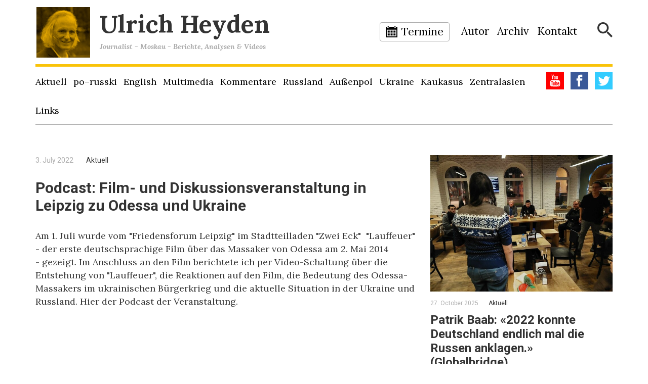

--- FILE ---
content_type: text/html; charset=utf-8
request_url: https://ulrich-heyden.de/article/film-und-diskussionsveranstaltung-zum-massaker-odessa-am-2-mai-2014
body_size: 8869
content:
<!DOCTYPE html><html lang="de-DE"><head><meta charset="utf-8"><meta http-equiv="X-UA-Compatible" content="IE=edge"><meta name="viewport" content="width=device-width, initial-scale=1, shrink-to-fit=no"><link rel="shortcut icon" href="/favicon.ico" type="image/x-icon"><link rel="icon" href="/favicon.ico" type="image/x-icon"><link rel="apple-touch-icon" href="/images/apple-icon.png"><link rel="apple-touch-icon" sizes="76x76" href="/images/apple-icon-76x76.png"><link rel="apple-touch-icon" sizes="120x120" href="/images/apple-icon-120x120.png"><link rel="apple-touch-icon" sizes="152x152" href="/images/apple-icon-152x152.png"><link rel="apple-touch-icon" sizes="180x180" href="/images/apple-icon-180x180.png"><link href="https://fonts.googleapis.com/css?family=Roboto:400,400i,700,700i&amp;subset=cyrillic" rel="stylesheet"><link href="https://fonts.googleapis.com/css?family=Lora:400,400i,700,700i&amp;subset=cyrillic" rel="stylesheet"><meta name="csrf-param" content="_csrf"><meta name="csrf-token" content="KpHBQeWR0rYqHyxHVl85j6wGkzB_JJJwp9hrcws90-xLx45wh-eam31nTwUYCWnp9XLSUQVXpz7AoVsGXliivw=="><title>Podcast: Film- und Diskussionsveranstaltung in Leipzig zu Odessa und Ukraine</title><!--[if lt IE 9]><script src="https://oss.maxcdn.com/html5shiv/3.7.3/html5shiv.min.js"></script><script src="https://oss.maxcdn.com/respond/1.4.2/respond.min.js"></script><![endif]--><meta property="og:image" content="https://ulrich-heyden.de/images/article/1935/social-image.png"><meta property="og:type" content="article"><link href="https://ulrich-heyden.de/images/article/1935/social-image.png" rel="image_src"><link href="/assets/css-compress/99f341a2f593dafe1750e3a89fac8daa.css?v=1705047264" rel="stylesheet"><script async src="https://www.googletagmanager.com/gtag/js?id=UA-122336642-1"></script><script> window.dataLayer = window.dataLayer || []; function gtag(){dataLayer.push(arguments);} gtag('js', new Date()); gtag('config', 'UA-122336642-1'); </script></head><body><header><div class="container"><div class="header-top clearfix"><div class="header-left"><a class="logo" href="/"><img class="hidden-xs" src="/images/logo.png" alt="Podcast: Film- und Diskussionsveranstaltung in Leipzig zu Odessa und Ukraine"><div class="logo-text">Ulrich Heyden <div class="logo-text__small"><p><em>Journalist - Moskau - Berichte, Analysen &amp; Videos</em></p></div></div></a></div><div class="header-right"><div class="header-menu"><button type="button" class="navbar-toggle collapsed" data-toggle="collapse" data-target=".main-menu" aria-expanded="false"><span class="icon-bar top-bar"></span><span class="icon-bar middle-bar"></span><span class="icon-bar bottom-bar"></span></button><ul class="js-main-menu nav"><li class="termine"><a href="/events">Termine</a></li><li><a href="/author">Autor</a></li><li><a href="/article">Archiv</a></li><li><a href="/feedback">Kontakt</a></li></ul><div class="header-menu__search js-search"></div></div></div></div><div class="header-bottom"><div class="fline"></div><div class="collapse navbar-collapse main-menu"><div class="search-open js-search-open"><div class="search-close js-search"></div><form id="w0" action="/search" method="get"><input autocomplete="off" name="q" class="form-control" placeholder="Search" type="text"><button type="submit"></button></form></div><ul class="js-main-menu nav js-main-menu"><li><a href="/rubric/aktuell">Aktuell</a></li><li><a href="/rubric/porusski">po–russki</a></li><li><a href="/rubric/english">English</a></li><li><a href="/rubric/multimedia">Multimedia</a> <i class="arrow-r"></i><ul class="nav js-main-menu"><li><a href="/rubric/bucher">Bücher</a></li><li><a href="/rubric/video-tv">Video &amp; ТV</a></li><li><a href="/rubric/radio">Radio</a></li><li><a href="/rubric/foto">Foto</a></li><li><a href="/rubric/promotion">Promotion</a></li></ul></li><li><a href="/rubric/kommentare">Kommentare</a> <i class="arrow-r"></i><ul class="nav js-main-menu"><li><a href="/rubric/rezensionen">Rezensionen</a></li></ul></li><li><a href="/rubric/russland">Russland</a> <i class="arrow-r"></i><ul class="nav js-main-menu"><li><a href="/rubric/wirtschaft">Wirtschaft</a></li><li><a href="/rubric/soziales">Soziales</a></li><li><a href="/rubric/parteien">Parteien</a></li><li><a href="/rubric/bewegungen">Bewegungen</a></li><li><a href="/rubric/moskau">Moskau</a></li><li><a href="/rubric/abseits-der-zentren">Abseits der Zentren</a></li><li><a href="/rubric/sibirien">Sibirien</a></li><li><a href="/rubric/nationale-minderheiten">Nationale Minderheiten</a></li><li><a href="/rubric/kultur">Kultur</a></li><li><a href="/rubric/geschichte">Geschichte</a></li></ul></li><li><a href="/rubric/aussenpol">Außenpol</a></li><li><a href="/rubric/ukraine">Ukraine</a></li><li><a href="/rubric/kaukasus">Kaukasus</a></li><li><a href="/rubric/zentralasien">Zentralasien</a></li><li><a href="/links">Links</a></li></ul><div class="main-menu__social hidden-xs"><a href="https://www.youtube.com/channel/UCaA99OKE4VisezV7nHuLz6w" target="_blank" title="YouTube"><i class="yt"></i></a><a href="http://www.facebook.com/Russland.Berichte.Ulrich.Heyden" target="_blank" title="Facebook"><i class="fb"></i></a><a href="http://twitter.com/uheyden" target="_blank" title="Twitter"><i class="tw"></i></a></div></div></div></div></header><div class="wrap"><div class="content"><div class="container"><div class="content-wrap"><div class="row"><div class="col-xs-12 col-md-8"><div class="content-header clearfix"><div class="content-header__date">3. July 2022</div><div class="content-header__rubric"><a href="/rubric/aktuell">Aktuell</a></div></div><h1 class="content-title">Podcast: Film- und Diskussionsveranstaltung in Leipzig zu Odessa und Ukraine</h1><div class="js-content-text content-text"><p>Am 1. Juli wurde vom &quot;Friedensforum Leipzig&quot; im Stadtteilladen &quot;Zwei Eck&quot;&nbsp;&nbsp;&quot;Lauffeuer&quot; -&nbsp;der erste deutschsprachige Film &uuml;ber das Massaker von Odessa am 2. Mai 2014 -&nbsp;gezeigt.&nbsp;Im Anschluss an den Film berichtete ich per Video-Schaltung &uuml;ber die Entstehung von &quot;Lauffeuer&quot;, die Reaktionen auf den Film, die Bedeutung des Odessa-Massakers im ukrainischen B&uuml;rgerkrieg und die aktuelle Situation in der Ukraine und Russland. Hier der Podcast der Veranstaltung. &nbsp;</p><p><iframe allowfullscreen="" class="embed-video" frameborder="0" height="400" src="https://www.youtube.com/embed/YhDofv5dSNE?rel=0" width="100%"></iframe></p></div><div class="w-social"><div class="w-social__c">Teilen in sozialen Netzwerken</div><div class="w-social__c"><div class="social-likes-item"><div class="facebook" title="Поделиться ссылкой на Фейсбуке"></div></div><div class="social-likes-item"><div class="twitter" title="Поделиться ссылкой в Твиттере"></div></div></div></div></div><div class="col-xs-12 col-md-4">	<div class="w-article"><div class="section-item section-mb"><a href="/article/patrik-baab-2022-konnte-deutschland-endlich-mal-die-russen-anklagen-globalbridge" class="section-item__image"><img alt="" src="/images/article/2282/640/7c183a73c60ea6c1333c0303868632a1.jpg"></a><div class="section-item__header clearfix"><div class="section-item__header__date">27. October 2025</div><div class="section-item__header__rubric"><a href="/rubric/aktuell">Aktuell</a></div></div><h2><a href="/article/patrik-baab-2022-konnte-deutschland-endlich-mal-die-russen-anklagen-globalbridge">Patrik Baab: «2022 konnte Deutschland endlich mal die Russen anklagen.» (Globalbridge)</a></h2><div class="section-item__text"><a href="/article/patrik-baab-2022-konnte-deutschland-endlich-mal-die-russen-anklagen-globalbridge">Im Zentrum der russischen Hauptstadt, direkt am Fluss Moskwa und nicht weit von der Universit&auml;t f&uuml;r Schifffahrt, liegt der&nbsp;Buchladen Rupor. Es ist ein kleiner Laden mit Literatur f&uuml;r ein kritisches, intellektuelles Publikum. Auch das Buch des deutschen&nbsp;Journalisten Patrik Baab&nbsp;&bdquo;Auf beiden Seiten der Front&ldquo;, das im Dezember 2024 im Moskauer Gnosis-Verlag erschienen ist, kann man hier kaufen. Eben in diesem Buchladen mit angrenzendem Caf&eacute; hielt Patrik Baab am 18. Oktober einen Vortrag vor jungen Russen. Unterst&uuml;tzt von zwei &Uuml;bersetzern &ndash; Wladimir Fomenko und Oleg Nikiforow &ndash;, trug der Autor zw&ouml;lf Thesen zum Krieg in der Ukraine vor. Baab war Mitte Oktober nach Moskau gereist, weil er f&uuml;r seinen neuen Youtube-Kanal &bdquo;Gegen den Strom&ldquo;&nbsp;US-amerikanische Politologen interviewte, die er in Moskau treffen konnte.</a></div></div><div class="section-item section-mb"><a href="/article/alltag-in-der-russischen-provinz-eine-deutsche-mit-familiaren-verbindungen-in-die-russische-provinz" class="section-item__image"><img alt="" src="/images/article/2280/640/87059e6bc36fa825a85fe1463903f03d.jpg"></a><div class="section-item__header clearfix"><div class="section-item__header__date">26. October 2025</div><div class="section-item__header__rubric"><a href="/rubric/aktuell">Aktuell</a></div></div><h2><a href="/article/alltag-in-der-russischen-provinz-eine-deutsche-mit-familiaren-verbindungen-in-die-russische-provinz">Alltag in der russischen Provinz – eine Deutsche mit familiären Verbindungen in die russische Provinz Udmurtien berichtet (Nachdenkseiten)</a></h2><div class="section-item__text"><a href="/article/alltag-in-der-russischen-provinz-eine-deutsche-mit-familiaren-verbindungen-in-die-russische-provinz">25. Oktober 2025 um 13:00 Ein Artikel von&nbsp;Ulrich Heyden. Tamara Helck&nbsp;kommt aus D&uuml;sseldorf. Sie ist Deutsche, aber sie geh&ouml;rt zu den Menschen, die famili&auml;re Beziehungen nach Russland haben. Ihr Vater ist Russe, ihre Mutter Ukrainerin. In folgendem Interview berichtet sie &uuml;ber die Integration ihrer Eltern in Westdeutschland nach 1945 und ihre Reise in die russische Provinz im August dieses Jahres. In Udmurtien an der Wolga, 1.200 Kilometer &ouml;stlich von Moskau, besuchte sie im 900-Seelen-Dorf Babino Verwandte und im s&uuml;drussischen Orenburg Freunde. Der Bericht von Tamara Helck kann Wissensl&uuml;cken f&uuml;llen, denn die deutschen Mainstream-Medien berichten kaum &uuml;ber den Alltag in der russischen Provinz. Das Interview f&uuml;hrte&nbsp;Ulrich Heyden&nbsp;(Moskau).</a></div></div>	</div></div></div></div></div><div class="container"><div class="structure-block"><div class="row"><div class="w-article col-xs-12"><div class="w-article__title">Im Brennpunkt</div><div class="row-flex"><div class="col-flex-xs-12 col-flex-sm-6 col-flex-md-4 section-mb"><div class="section-item"><a href="/article/vor-zehn-jahren-ukrainische-soldaten-beschiessen-demonstration-zum-9-mai-und-polizei-zentrale-mariup" class="section-item__image"><img alt="" src="/images/article/2125/640/8b76ad09d48344e73168d9c0321d0593.jpg"></a><div class="section-item__header clearfix"><div class="section-item__header__date">9. May 2024</div><div class="section-item__header__rubric"><a href="/rubric/aktuell">Aktuell</a></div></div><h2><a href="/article/vor-zehn-jahren-ukrainische-soldaten-beschiessen-demonstration-zum-9-mai-und-polizei-zentrale-mariup">Vor zehn Jahren: Ukrainische Soldaten beschießen Demonstration zum 9. Mai und Polizei-Zentrale in Mariupol (Nachdenkseiten)</a></h2><div class="section-item__text"><a href="/article/vor-zehn-jahren-ukrainische-soldaten-beschiessen-demonstration-zum-9-mai-und-polizei-zentrale-mariup">Der Angriff ukrainischer Soldaten, Nationalgardisten und Asow-Mitglieder auf eine Demonstration zum Tag des Sieges &uuml;ber Hitler-Deutschland am 9. Mai 2014 in Mariupol und die Beschie&szlig;ung der &ouml;rtlichen Polizeizentrale, wo sich meuternde Polizisten verbarrikadiert hatten, am gleichen Tag waren nach&nbsp;dem Brand des Gewerkschaftshauses in Odessa&nbsp;ein weiterer Z&uuml;ndfunken im ukrainischen B&uuml;rgerkrieg. In Mariupol starben am 9. Mai 2014 durch die Kugeln ukrainischer Sicherheitskr&auml;fte 26 Menschen. 35 Personen wurden verletzt. Aus Moskau berichtet&nbsp;Ulrich Heyden.</a></div></div></div><div class="col-flex-xs-12 col-flex-sm-6 col-flex-md-4 section-mb"><div class="section-item"><a href="/article/wie-es-zum-burgerkrieg-der-ukraine-kam" class="section-item__image"><img alt="" src="/images/article/1119/640/1238c0a1f0b06706afa3a0dc3ace8825.jpg"></a><div class="section-item__header clearfix"><div class="section-item__header__date">9. June 2016</div><div class="section-item__header__rubric"><a href="/rubric/aktuell">Aktuell</a></div></div><h2><a href="/article/wie-es-zum-burgerkrieg-der-ukraine-kam">Wie es zum Bürgerkrieg in der Ukraine kam (Telepolis)</a></h2><div class="section-item__text"><a href="/article/wie-es-zum-burgerkrieg-der-ukraine-kam">Durch Verarmung, Oligarchisierung und Entstaatlichung wurde der Boden f&uuml;r einen radikalen, ukrainischen Nationalismus geschaffen.</a></div></div></div><div class="col-flex-xs-12 col-flex-sm-6 col-flex-md-4 section-mb"><div class="section-item"><a href="/article/hass-auf-moskauer-juden-und-andere-unreine-telepolis" class="section-item__image"><img alt="" src="/images/article/860/640/f63810767d133e68ea8e9494c2825c0f.jpg"></a><div class="section-item__header clearfix"><div class="section-item__header__date">4. December 2013</div><div class="section-item__header__rubric"><a href="/rubric/aktuell">Aktuell</a></div></div><h2><a href="/article/hass-auf-moskauer-juden-und-andere-unreine-telepolis">Hass auf Moskauer, Juden und &quot;andere Unreine&quot; (Telepolis)</a></h2><div class="section-item__text"><a href="/article/hass-auf-moskauer-juden-und-andere-unreine-telepolis">In der ukrainischen Pro-EU-Bewegung mischen Rechtsradikale mit. Die Szene h&auml;tte aus einem Science-Fiction-Film stammen k&ouml;nnen, so skurril und brutal war das, was sich am Sonntag nicht weit vom ukrainischen Pr&auml;sidialadministration und nur 500 Meter vom Kiewer Maidan abspielte.</a></div></div></div></div></div></div></div></div><div class="container-bg"><div class="container"><div class="structure-block"><div class="row"><div class="w-article col-xs-12"><div class="w-article__title"><a href="/rubric/video-tv">Video</a></div><div class="row-flex"><div class="col-flex-xs-12 col-flex-sm-6 col-flex-md-4 section-mb"><div class="section-item"><a href="/article/lass-mal-quatschen-38-ulrich-heyden-uber-leben-russland-ukaine-konflikt-westen-beteiligung" class="section-item__image section-item__image_play"><img alt="" src="/images/article/2277/640/5e0368a61975acaef506d856799041cb.jpg"></a><div class="section-item__header clearfix"><div class="section-item__header__date">11. October 2025</div><div class="section-item__header__rubric"><a href="/rubric/aktuell">Aktuell</a></div></div><h2><a href="/article/lass-mal-quatschen-38-ulrich-heyden-uber-leben-russland-ukaine-konflikt-westen-beteiligung">Zu Gast bei Mia, Lass mal quatschen #38 - Ulrich Heyden über Leben in Russland, Ukaine-Konflikt &amp; Westen-Beteiligung</a></h2><div class="section-item__text"><a href="/article/lass-mal-quatschen-38-ulrich-heyden-uber-leben-russland-ukaine-konflikt-westen-beteiligung">Im Kanal &quot;Lass mal quatschen&quot; habe ich mit der Russin Mia &uuml;ber mein Leben und meine Arbeit in Russland seit 1992, meine Erlebnisse in Kursk, Thomahawks f&uuml;r die Ukraine und das Verh&auml;ltnis zwischen Russland und Deutschland gesprochen.</a></div></div></div><div class="col-flex-xs-12 col-flex-sm-6 col-flex-md-4 section-mb"><div class="section-item"><a href="/article/riots-nepal-why" class="section-item__image section-item__image_play"><img alt="" src="/images/article/2271/640/76f87b068e2a8731ca5ee39becea931b.jpg"></a><div class="section-item__header clearfix"><div class="section-item__header__date">15. September 2025</div><div class="section-item__header__rubric"><a href="/rubric/aktuell">Aktuell</a></div></div><h2><a href="/article/riots-nepal-why">Interview: Riots in Nepal - why?</a></h2><div class="section-item__text"><a href="/article/riots-nepal-why">In early September 2025, several days of bloody unrest broke out in Kathmandu, the capital of Nepal. 51 people died. The unrest was triggered by rampant corruption among senior politicians. However, there is also speculation in Kathmandu about whether US-funded forces contributed to the unrest. Nepal lies between China and India and therefore has a geopolitically important location. My interview-partner was Yubaraj Chaulagain. He is a member of the Central Committee of the Communist Party (Maoist Center). The party initiated a civil war against the monarchy in 1996. The king abdicated in 2008. He is still alive, however, and wants to return to power. According to Chaulagain, the new Constitution of Nepal, adopted 10 years ago, is a historical success that needs to be protected. New elections are scheduled for March in Nepal. Chaulagain is optimistic that it will be possible to preserve democracy in Nepal.</a></div></div></div><div class="col-flex-xs-12 col-flex-sm-6 col-flex-md-4 section-mb"><div class="section-item"><a href="/article/neue-moskauer-architektur-im-fokus-des-fotografen-andreas-franke" class="section-item__image section-item__image_play"><img alt="" src="/images/article/2265/640/80f235ca2bc8b067ea5a837d01f055eb.jpg"></a><div class="section-item__header clearfix"><div class="section-item__header__date">18. August 2025</div><div class="section-item__header__rubric"><a href="/rubric/aktuell">Aktuell</a></div></div><h2><a href="/article/neue-moskauer-architektur-im-fokus-des-fotografen-andreas-franke">Sie haben Angst nach Moskau zu fahren? Der Fotograf Andreas Franke erklärt, warum er fuhr (Video)</a></h2><div class="section-item__text"><a href="/article/neue-moskauer-architektur-im-fokus-des-fotografen-andreas-franke">Seit sieben Jahren f&auml;hrt der in Berlin geborene Fotograf Andreas Franke immer wieder nach Moskau. Die Stadt hat ihn v&ouml;llig in seinen Bann gezogen, denn sie hat sich in den letzten 15 Jahren stark gewandelt. &Uuml;berall entstehen neue Wohn- und Gesch&auml;ftsh&auml;user, Parks werden modernisiert.&nbsp;Die neue Moskauer Architektur und Infrastruktur will er den Deutschen jetzt mit einem Bildband vorstellen. Damit m&ouml;chte er auch einen Punkt setzen gegen Unwissen und Russophobie.&nbsp;</a></div></div></div></div></div></div></div></div></div><div class="container"><div class="structure-block"><div class="row"><div class="w-article col-xs-12" style="margin:40px 0 0 0"><div class="w-article__title"><a href="/rubric/bucher">Bücher</a></div><div class="row-flex"><div class="col-flex-xs-12 col-flex-sm-6 col-flex-md-4 section-mb"><div class="section-item"><a href="/article/mein-weg-nach-russland-erinnerungen-eines-reporters" class="section-item__image"><img alt="" src="/images/article/2082/640/3268c16788c593b6c36c49f8acc7586d.jpg"></a><div class="section-item__header clearfix"><div class="section-item__header__date">19. December 2023</div><div class="section-item__header__rubric"><a href="/rubric/aktuell">Aktuell</a></div></div><h2><a href="/article/mein-weg-nach-russland-erinnerungen-eines-reporters">&quot;Mein Weg nach Russland. Erinnerungen eines Reporters&quot; (2024)</a></h2><div class="section-item__text"><a href="/article/mein-weg-nach-russland-erinnerungen-eines-reporters">Seit 30 Jahren lebt und arbeitet Ulrich Heyden in Russland, einem Land, das sein Vater als Wehrmachtsoffizier &uuml;berfallen hat. Die g&auml;nzlich unterschiedliche Wahrnehmung Russlands, dargestellt in der Familiengeschichte des Autors, zieht sich als roter Faden durch das Buch. Dazu kommt die Frage, wie es passieren konnte, dass ein gro&szlig;er Teil der systemoppositionellen 68er sowie die ehemals pazifistische Partei &bdquo;Die Gr&uuml;nen&ldquo; zu den st&auml;rksten Bef&uuml;rwortern eines Kriegsgangs gegen Russland wurden.</a></div></div></div><div class="col-flex-xs-12 col-flex-sm-6 col-flex-md-4 section-mb"><div class="section-item"><a href="/article/mein-neues-buch-der-langste-krieg-europa-seit-1945" class="section-item__image"><img alt="" src="/images/article/1903/640/a88618ff4228387c51d902ffaeca2a77.jpg"></a><div class="section-item__header clearfix"><div class="section-item__header__date">28. March 2022</div><div class="section-item__header__rubric"><a href="/rubric/ukraine">Ukraine</a></div></div><h2><a href="/article/mein-neues-buch-der-langste-krieg-europa-seit-1945">&quot;Der längste Krieg in Europa seit 1945&quot; (2022)</a></h2><div class="section-item__text"><a href="/article/mein-neues-buch-der-langste-krieg-europa-seit-1945">Dieses Buch entstand nicht am Schreibtisch. Es ist das Buch eines Reporters, der in den Jahren 2014 bis 2022 als Korrespondent f&uuml;r deutschsprachige Medien im Kriegsgebiet Donbass&nbsp;unterwegs war. Wer verstehen will, wie der Krieg&nbsp;in der Ukraine began, kommt um &quot;Der l&auml;ngste Krieg in Europa seit 1945. Augenzeugenberichte aus dem Donbass&quot; nicht herum. Das Buch erschien im M&auml;rz 2022 bei tredition (Hamburg). Es ist das einzige derartige Buch&nbsp;in deutscher Sprache, dass von einem Augenzeugen geschrieben wurde.&nbsp;&quot;In den Interviews, die Heyden mit Bewohnern der beiden Volksrepubliken gemacht hat, wird vor allem eine Frage &uuml;berdeutlich: Wieso weigern sich die demokratischen Staaten, den Mehrheitswillen der lokalen Bev&ouml;lkerung zu akzeptieren? Wieso nehmen sie diesen Weg f&uuml;r eine friedliche L&ouml;sung nicht an?&quot; (Katrin McClean, Schriftstellerin).</a></div></div></div><div class="col-flex-xs-12 col-flex-sm-6 col-flex-md-4 section-mb"><div class="section-item section-item_book"><a href="/article/wie-deutschland-gespalten-wurde-die-politik-der-kpd-1945-bis-1951" class="section-item__image"><img alt="" src="/images/article/1673/e81cf6f323f7bb9c4a021fbc9bf083c5.jpg"></a><div class="section-item__header clearfix"><div class="section-item__header__date">21. August 2020</div><div class="section-item__header__rubric"><a href="/rubric/bucher">Bücher</a></div></div><h2><a href="/article/wie-deutschland-gespalten-wurde-die-politik-der-kpd-1945-bis-1951">Wie Deutschland gespalten wurde. Die Politik der KPD 1945 bis 1951 (2020)</a></h2><div class="section-item__text"><a href="/article/wie-deutschland-gespalten-wurde-die-politik-der-kpd-1945-bis-1951">Bei den allj&auml;hrlichen Feiern zur deutschen Einheit wird in den Hintergrund gedr&auml;ngt, wie es eigentlich 1949 zur Gr&uuml;ndung von zwei deutschen Staaten kam und welche Position die Kommunistische Partei Deutschlands zur Frage der deutschen Einheit vertrat. Kaum bekannt ist, dass die KPD, die 1947 in den Westzonen 320.000 Mitglieder hatte, eine der entschiedensten Kr&auml;fte war, die f&uuml;r die deutsche Einheit und gegen die Gr&uuml;ndung eines &quot;westdeutschen Separatstaates&quot; eintrat. Mit ihren Aktivit&auml;ten auf den Gebieten Entnazifizierung, Kampf gegen den Hunger, Wiederaufbau und Sozialisierung der Schl&uuml;sselindustrien leistete die KPD einen wichtigen Beitrag f&uuml;r den Aufbau der Demokratie in Westdeutschland.&nbsp;</a></div></div></div></div></div></div></div></div><div class="container-bg"><div class="container"><div class="structure-block"><div class="row"><div class="w-article col-xs-12"><div class="w-article__title"><a href="/rubric/foto">Foto</a></div><div class="row-flex"><div class="col-flex-xs-12 col-flex-sm-6 col-flex-md-4 section-mb"><div class="section-item"><a href="/article/besuch-im-gebiet-kursk-nach-der-befreiung" class="section-item__image"><img alt="" src="/images/article/2274/640/a8b7f56358b63381bf43e73bfe7e9aa3.jpg"></a><div class="section-item__header clearfix"><div class="section-item__header__date">28. September 2025</div><div class="section-item__header__rubric"><a href="/rubric/foto">Foto</a></div></div><h2><a href="/article/besuch-im-gebiet-kursk-nach-der-befreiung">Foto-Reportage aus dem Gebiet Kursk</a></h2><div class="section-item__text"><a href="/article/besuch-im-gebiet-kursk-nach-der-befreiung">Hier meine Fotos&nbsp;von einer Reise durch das russische Grenzgebiet&nbsp;Kursk im Mai 2025. Sch&ouml;nes mischte sich mit Schrecklichem. Kursk ist eine weitgehend intakte, sehr gepflegte Stadt. Aber es gibt von Drohnen zerbombte Mehrfamilienh&auml;user. Ber&uuml;hrend waren die Gespr&auml;che mit den Menschen, die durch Drohnen ausgebombt worden waren. Viele von Ihnen waren durch Gl&uuml;ck mit dem Leben davongekommen. Raissa Klujewa, eine Rentnerin aus Kursk, erz&auml;hlte, sie sei am 15. April 2025 von einer Drohne aus dem Schlaf gerissen worden. Sie habe sich noch ein Karton mit ihren Ausweisen schnappen k&ouml;nnen, um dann &uuml;ber eine Treppe, die mit Glasscherben &uuml;bers&auml;t war, in den Hof zu fl&uuml;chten. &quot;Der 15. April war f&uuml;r uns alle wie ein zweiter Geburtstag.&quot;</a></div></div></div><div class="col-flex-xs-12 col-flex-sm-6 col-flex-md-4 section-mb"><div class="section-item"><a href="/article/die-grundung-der-volksrepublik-donezk-am-7-april-2014" class="section-item__image"><img alt="" src="/images/article/2223/640/7d157b935cd4d71db63cdca5da870074.jpg"></a><div class="section-item__header clearfix"><div class="section-item__header__date">7. April 2025</div><div class="section-item__header__rubric"><a href="/rubric/foto">Foto</a></div></div><h2><a href="/article/die-grundung-der-volksrepublik-donezk-am-7-april-2014">Die Gründung der Volksrepublik Donezk am 7. April 2014</a></h2><div class="section-item__text"><a href="/article/die-grundung-der-volksrepublik-donezk-am-7-april-2014">Im Fr&uuml;hjahr 2014 besuchte ich Donezk. Ich wollte wissen, wie der S&uuml;dosten der Ukraine auf den Staatsstreich in Kiew reagiert. Am 6. April besetzten Aktivisten der Autonomiebewegung Verwaltungsgeb&auml;ude in Charkow, Lugansk und Donezk. Im M&auml;rz besuchte ich eine Stra&szlig;enwache, welche an einer Fernstra&szlig;e zwischen Lugansk und Donezk Ausschau nach anr&uuml;ckendem ukrainischen Milit&auml;r und Rechtem Sektor. Auf einer Kundgebung in Donezk auf dem Lenin-Platz herrschte eine k&auml;mpferisch-fr&ouml;hliche Stimmung. Einige hielten Transparente auf denen die R&uuml;ckkehr von Pr&auml;sident Janukowitsch gefordert wurde.&nbsp;</a></div></div></div><div class="col-flex-xs-12 col-flex-sm-6 col-flex-md-4 section-mb"><div class="section-item"><a href="/article/prasidentschaftswahlen-wahllokale-moskau" class="section-item__image"><img alt="" src="/images/article/2107/640/bd1ac6d0a8e209e1e9bb91811885bdfd.jpg"></a><div class="section-item__header clearfix"><div class="section-item__header__date">22. March 2024</div><div class="section-item__header__rubric"><a href="/rubric/foto">Foto</a></div></div><h2><a href="/article/prasidentschaftswahlen-wahllokale-moskau">Präsidentschaftswahlen - Wahllokale in Moskau</a></h2><div class="section-item__text"><a href="/article/prasidentschaftswahlen-wahllokale-moskau">Am 15., 16. und 17. M&auml;rz 2024 besuchte ich drei Wahllokale im Westen Moskaus, um einen Eindruck zu bekommen, wie die Pr&auml;sidentschaftswahlen ablaufen. Nach meinem Eindruck lief alles korrekt und ohne Zwischenf&auml;lle. An den ersten beiden Tagen war ich abends um 18 Uhr in den Wahllokalen. Der Besuch&nbsp;war m&auml;&szlig;ig. Starken Besuch erlebte ich am letzten Tag der Wahl, den 17. M&auml;rz um die Mittagszeit. Die Wahllokale befanden sich in der Kastanajewskaja- und der Oleko-Dunditscha-Stra&szlig;e.</a></div></div></div></div></div></div></div></div></div><div class="container"><div class="structure-block"><div class="row"></div></div></div></div></div><footer><div class="container"><div class="fline"></div><div class="footer"><div class="row"><div class="col-xs-12 col-sm-4"><div class="footer-text"><p>&copy; Ulrich Heyden, 2024</p></div></div><div class="col-xs-12 col-sm-4"><div class="footer-menu">	<ul class="js-main-menu nav"><li><a href="/content/impressum">Impressum</a></li></ul></div></div><div class="col-xs-12 col-sm-4"><div class="footer-created">Design: <a href="http://istarkov.ru" target="_blank">istarkov.ru</a> | Created: <a href="//omstyle.ru" target="_blank">OmStyle</a></div></div></div></div></div></footer><script src="/assets/js-compress/e2aa344b1fd48cd046daa9bdc63be79c.js?v=1705060514"></script><script>jQuery(function ($) {$('.social-likes-item').socialLikes({forceUpdate:true});jQuery('#w0').yiiActiveForm([],[]);});</script></body></html> 

--- FILE ---
content_type: image/svg+xml
request_url: https://ulrich-heyden.de/themes/default/images/social.svg?v=1
body_size: 1720
content:
<svg width="105" height="35" viewBox="0 0 105 35" fill="none" xmlns="http://www.w3.org/2000/svg"><path d="M0 0V35H35V0H0ZM23.3333 10.2083H20.529C19.6306 10.2083 18.9583 10.5758 18.9583 11.5048V13.125H23.3333L22.9848 17.5H18.9583V29.1667H14.5833V17.5H11.6667V13.125H14.5833V10.3206C14.5833 7.37188 16.135 5.83333 19.6306 5.83333H23.3333V10.2083Z" transform="translate(35)" fill="#3B5998"/><path d="M0 0V35H35V0H0ZM27.5071 13.4706C27.8104 20.2038 22.7894 27.7113 13.9008 27.7113C11.1971 27.7113 8.68146 26.9194 6.5625 25.5602C9.10292 25.8592 11.6375 25.1548 13.65 23.5783C11.5544 23.539 9.78687 22.155 9.17875 20.2533C9.92979 20.3962 10.6677 20.354 11.34 20.1717C9.03729 19.7094 7.44917 17.6356 7.50021 15.4175C8.14479 15.7762 8.88417 15.9921 9.66729 16.0169C7.53667 14.5921 6.93292 11.7775 8.18563 9.625C10.5467 12.5212 14.0744 14.4273 18.0527 14.6271C17.3542 11.6331 19.6262 8.75 22.7165 8.75C24.0931 8.75 25.3371 9.33042 26.2106 10.2623C27.3015 10.0479 28.3267 9.64979 29.2513 9.10146C28.894 10.22 28.1342 11.1577 27.1469 11.7498C28.1152 11.6331 29.0383 11.3765 29.8958 10.9958C29.2542 11.9525 28.4419 12.7954 27.5071 13.4706Z" transform="translate(70)" fill="#33CCFF"/><rect width="35" height="35" fill="white"/><path d="M20.2533 20.6413C19.8333 20.6413 19.4731 20.9096 19.2077 21.2319V18.4713H18.0206V27.0463H19.2077V26.5606C19.5358 26.969 19.8946 27.1265 20.3248 27.1265C21.1079 27.1265 21.3996 26.5183 21.3996 25.7352V22.2265C21.3996 21.369 21.1152 20.6413 20.2533 20.6413V20.6413ZM20.1892 25.5646C20.1892 25.7658 20.1556 25.9117 20.0871 26.0006C19.9573 26.1698 19.6773 26.1625 19.4848 26.0663L19.2063 25.8431V21.9013L19.4498 21.7088C19.6554 21.6052 19.9208 21.6242 20.0638 21.8123C20.1483 21.9231 20.1892 22.085 20.1892 22.2979V25.5646V25.5646ZM16.2283 13.125V10.0348C16.2283 9.67021 16.396 9.40188 16.7431 9.40188C17.1223 9.40188 17.2842 9.66292 17.2842 10.0348V13.125C17.2842 13.4867 17.1004 13.7535 16.7679 13.7535C16.4252 13.7535 16.2283 13.475 16.2283 13.125V13.125ZM13.5319 19.7167H12.161V27.0477H10.8369V19.7167H9.46604V18.4713H13.5319V19.7167V19.7167ZM15.696 20.72H16.8729V27.0463H15.696V26.3477C15.4802 26.6044 15.2542 26.8012 15.0194 26.9354C14.385 27.2985 13.5158 27.2913 13.5158 26.0079V20.72H14.6913V25.569C14.6913 25.8242 14.7525 25.9948 15.0048 25.9948C15.2337 25.9948 15.5531 25.7002 15.696 25.5208V20.72V20.72ZM0 0V35H35V0H0V0ZM19.5913 8.19583H20.8265V13.2869C20.8265 13.5552 20.8906 13.7346 21.156 13.7346C21.3967 13.7346 21.7321 13.4254 21.8823 13.2373V8.19583H23.1175V14.8385H21.8823V14.1035C21.3471 14.7394 20.8279 14.9333 20.4546 14.9333C19.7925 14.9333 19.5927 14.4025 19.5927 13.7477V8.19583H19.5913ZM16.7665 8.14042C17.7683 8.14042 18.5413 8.88563 18.5413 9.92542V13.1819C18.5413 14.2975 17.7596 14.961 16.7665 14.961C15.5692 14.961 14.9567 14.3529 14.9567 13.1819V9.92542C14.9567 8.85938 15.6785 8.14042 16.7665 8.14042V8.14042ZM11.7571 5.83333L12.7167 9.4325L13.6077 5.83333H15.0208L13.4021 11.1854V14.8371H12.0108V11.1854L10.3571 5.83333H11.7571V5.83333ZM24.1427 29.0383C21.6125 29.2104 13.3846 29.2104 10.8573 29.0383C8.11854 28.8517 7.79917 27.1906 7.77875 22.8477C7.79917 18.4975 8.12146 16.8452 10.8573 16.6571C13.3846 16.485 21.6125 16.485 24.1427 16.6571C26.8815 16.8438 27.2008 18.5048 27.2213 22.8477C27.2008 27.1979 26.8785 28.8502 24.1427 29.0383ZM24.0742 20.561C23.0125 20.561 22.2877 21.3223 22.2877 22.4204V25.2598C22.2877 26.3987 22.8623 27.2169 23.9852 27.2169C25.2248 27.2169 25.7469 26.479 25.7469 25.2598V24.7844H24.5365V25.2233C24.5365 25.7746 24.5073 26.1085 24.0115 26.1085C23.5375 26.1085 23.4981 25.6973 23.4981 25.2233V24.0304H25.7469V22.4204C25.7469 21.2785 25.2029 20.561 24.0742 20.561V20.561ZM24.5365 23.0504H23.4981V22.4102C23.4981 21.9756 23.5885 21.6694 24.0231 21.6694C24.446 21.6694 24.5365 21.9829 24.5365 22.4102V23.0504Z" fill="#FF0000"/></svg>

--- FILE ---
content_type: image/svg+xml
request_url: https://ulrich-heyden.de/themes/default/images/search.svg
body_size: 348
content:
<svg width="30" height="30" viewBox="0 0 30 30" fill="none" xmlns="http://www.w3.org/2000/svg"><path id="search" fill-rule="evenodd" clip-rule="evenodd" d="M21.4286 18.8571H20.0571L19.5429 18.3429C21.2571 16.4571 22.2857 13.8857 22.2857 11.1429C22.2857 4.97143 17.3143 0 11.1429 0C4.97143 0 0 4.97143 0 11.1429C0 17.3143 4.97143 22.2857 11.1429 22.2857C13.8857 22.2857 16.4571 21.2571 18.3429 19.5429L18.8571 20.0571V21.4286L27.4286 30L30 27.4286L21.4286 18.8571ZM11.1425 18.8572C6.85679 18.8572 3.42822 15.4286 3.42822 11.1429C3.42822 6.85718 6.85679 3.42861 11.1425 3.42861C15.4282 3.42861 18.8568 6.85718 18.8568 11.1429C18.8568 15.4286 15.4282 18.8572 11.1425 18.8572Z" fill="#333333"/></svg>


--- FILE ---
content_type: image/svg+xml
request_url: https://ulrich-heyden.de/themes/default/images/calendar.svg
body_size: 481
content:
<svg width="23" height="23" viewBox="0 0 23 23" fill="none" xmlns="http://www.w3.org/2000/svg"><g id="calendar"><path id="Vector" d="M19.1667 19.1667H15.3333V15.3333H19.1667V19.1667ZM13.4167 9.58333H9.58333V13.4167H13.4167V9.58333ZM19.1667 9.58333H15.3333V13.4167H19.1667V9.58333ZM7.66667 15.3333H3.83333V19.1667H7.66667V15.3333ZM13.4167 15.3333H9.58333V19.1667H13.4167V15.3333ZM7.66667 9.58333H3.83333V13.4167H7.66667V9.58333ZM23 1.91667V23H0V1.91667H2.875V2.875C2.875 3.93204 3.73462 4.79167 4.79167 4.79167C5.84871 4.79167 6.70833 3.93204 6.70833 2.875V1.91667H16.2917V2.875C16.2917 3.93204 17.1513 4.79167 18.2083 4.79167C19.2654 4.79167 20.125 3.93204 20.125 2.875V1.91667H23ZM21.0833 7.66667H1.91667V21.0833H21.0833V7.66667ZM19.1667 0.958333C19.1667 0.429333 18.7383 0 18.2083 0C17.6784 0 17.25 0.429333 17.25 0.958333V2.875C17.25 3.404 17.6784 3.83333 18.2083 3.83333C18.7383 3.83333 19.1667 3.404 19.1667 2.875V0.958333ZM5.75 2.875C5.75 3.404 5.32162 3.83333 4.79167 3.83333C4.26171 3.83333 3.83333 3.404 3.83333 2.875V0.958333C3.83333 0.429333 4.26171 0 4.79167 0C5.32162 0 5.75 0.429333 5.75 0.958333V2.875Z" fill="black"/></g></svg>

--- FILE ---
content_type: image/svg+xml
request_url: https://ulrich-heyden.de/themes/default/images/play.svg
body_size: 193
content:
<svg width="81" height="93" viewBox="0 0 81 93" fill="none" xmlns="http://www.w3.org/2000/svg"><path d="M53.5 0L99.8324 80.25H7.16764L53.5 0Z" transform="translate(81 -7) rotate(90)" fill="white"/></svg>

--- FILE ---
content_type: image/svg+xml
request_url: https://ulrich-heyden.de/themes/default/images/social.svg
body_size: 1720
content:
<svg width="105" height="35" viewBox="0 0 105 35" fill="none" xmlns="http://www.w3.org/2000/svg"><path d="M0 0V35H35V0H0ZM23.3333 10.2083H20.529C19.6306 10.2083 18.9583 10.5758 18.9583 11.5048V13.125H23.3333L22.9848 17.5H18.9583V29.1667H14.5833V17.5H11.6667V13.125H14.5833V10.3206C14.5833 7.37188 16.135 5.83333 19.6306 5.83333H23.3333V10.2083Z" transform="translate(35)" fill="#3B5998"/><path d="M0 0V35H35V0H0ZM27.5071 13.4706C27.8104 20.2038 22.7894 27.7113 13.9008 27.7113C11.1971 27.7113 8.68146 26.9194 6.5625 25.5602C9.10292 25.8592 11.6375 25.1548 13.65 23.5783C11.5544 23.539 9.78687 22.155 9.17875 20.2533C9.92979 20.3962 10.6677 20.354 11.34 20.1717C9.03729 19.7094 7.44917 17.6356 7.50021 15.4175C8.14479 15.7762 8.88417 15.9921 9.66729 16.0169C7.53667 14.5921 6.93292 11.7775 8.18563 9.625C10.5467 12.5212 14.0744 14.4273 18.0527 14.6271C17.3542 11.6331 19.6262 8.75 22.7165 8.75C24.0931 8.75 25.3371 9.33042 26.2106 10.2623C27.3015 10.0479 28.3267 9.64979 29.2513 9.10146C28.894 10.22 28.1342 11.1577 27.1469 11.7498C28.1152 11.6331 29.0383 11.3765 29.8958 10.9958C29.2542 11.9525 28.4419 12.7954 27.5071 13.4706Z" transform="translate(70)" fill="#33CCFF"/><rect width="35" height="35" fill="white"/><path d="M20.2533 20.6413C19.8333 20.6413 19.4731 20.9096 19.2077 21.2319V18.4713H18.0206V27.0463H19.2077V26.5606C19.5358 26.969 19.8946 27.1265 20.3248 27.1265C21.1079 27.1265 21.3996 26.5183 21.3996 25.7352V22.2265C21.3996 21.369 21.1152 20.6413 20.2533 20.6413V20.6413ZM20.1892 25.5646C20.1892 25.7658 20.1556 25.9117 20.0871 26.0006C19.9573 26.1698 19.6773 26.1625 19.4848 26.0663L19.2063 25.8431V21.9013L19.4498 21.7088C19.6554 21.6052 19.9208 21.6242 20.0638 21.8123C20.1483 21.9231 20.1892 22.085 20.1892 22.2979V25.5646V25.5646ZM16.2283 13.125V10.0348C16.2283 9.67021 16.396 9.40188 16.7431 9.40188C17.1223 9.40188 17.2842 9.66292 17.2842 10.0348V13.125C17.2842 13.4867 17.1004 13.7535 16.7679 13.7535C16.4252 13.7535 16.2283 13.475 16.2283 13.125V13.125ZM13.5319 19.7167H12.161V27.0477H10.8369V19.7167H9.46604V18.4713H13.5319V19.7167V19.7167ZM15.696 20.72H16.8729V27.0463H15.696V26.3477C15.4802 26.6044 15.2542 26.8012 15.0194 26.9354C14.385 27.2985 13.5158 27.2913 13.5158 26.0079V20.72H14.6913V25.569C14.6913 25.8242 14.7525 25.9948 15.0048 25.9948C15.2337 25.9948 15.5531 25.7002 15.696 25.5208V20.72V20.72ZM0 0V35H35V0H0V0ZM19.5913 8.19583H20.8265V13.2869C20.8265 13.5552 20.8906 13.7346 21.156 13.7346C21.3967 13.7346 21.7321 13.4254 21.8823 13.2373V8.19583H23.1175V14.8385H21.8823V14.1035C21.3471 14.7394 20.8279 14.9333 20.4546 14.9333C19.7925 14.9333 19.5927 14.4025 19.5927 13.7477V8.19583H19.5913ZM16.7665 8.14042C17.7683 8.14042 18.5413 8.88563 18.5413 9.92542V13.1819C18.5413 14.2975 17.7596 14.961 16.7665 14.961C15.5692 14.961 14.9567 14.3529 14.9567 13.1819V9.92542C14.9567 8.85938 15.6785 8.14042 16.7665 8.14042V8.14042ZM11.7571 5.83333L12.7167 9.4325L13.6077 5.83333H15.0208L13.4021 11.1854V14.8371H12.0108V11.1854L10.3571 5.83333H11.7571V5.83333ZM24.1427 29.0383C21.6125 29.2104 13.3846 29.2104 10.8573 29.0383C8.11854 28.8517 7.79917 27.1906 7.77875 22.8477C7.79917 18.4975 8.12146 16.8452 10.8573 16.6571C13.3846 16.485 21.6125 16.485 24.1427 16.6571C26.8815 16.8438 27.2008 18.5048 27.2213 22.8477C27.2008 27.1979 26.8785 28.8502 24.1427 29.0383ZM24.0742 20.561C23.0125 20.561 22.2877 21.3223 22.2877 22.4204V25.2598C22.2877 26.3987 22.8623 27.2169 23.9852 27.2169C25.2248 27.2169 25.7469 26.479 25.7469 25.2598V24.7844H24.5365V25.2233C24.5365 25.7746 24.5073 26.1085 24.0115 26.1085C23.5375 26.1085 23.4981 25.6973 23.4981 25.2233V24.0304H25.7469V22.4204C25.7469 21.2785 25.2029 20.561 24.0742 20.561V20.561ZM24.5365 23.0504H23.4981V22.4102C23.4981 21.9756 23.5885 21.6694 24.0231 21.6694C24.446 21.6694 24.5365 21.9829 24.5365 22.4102V23.0504Z" fill="#FF0000"/></svg>